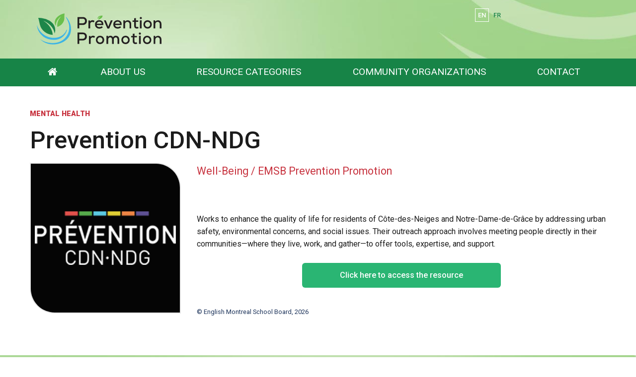

--- FILE ---
content_type: text/html; charset=utf-8
request_url: https://preventionpromotion.emsb.qc.ca/prevention-promotion/articles/prevention-cdn-ndg
body_size: 16449
content:


<!doctype html>

<html id="html">

<head prefix="og: https://ogp.me/ns# fb: https://ogp.me/ns/fb#">
    

<meta charset="utf-8">
<meta name="viewport" content="width=device-width, initial-scale=1">
<meta http-equiv="X-UA-Compatible" content="IE=edge">
<title data-bind="text: page().title">Prevention CDN-NDG </title>
<link rel="shortcut icon" href="/favicon.ico" />

















<meta name="og:title" content="Prevention CDN-NDG " /><meta name="twitter:title" content="Prevention CDN-NDG " /><meta name="og:description" content="Works to enhance the quality of life for residents of Côte-des-Neiges and Notre-Dame-de-Grâce by addressing urban safety, environmental concerns, and social issues. Their outreach approach involves meeting people directly in their communities—where they live, work, and gather—to offer tools, expertise, and support." /><meta name="og:image" content="https://cdn.aglty.io/emsb/prevention-promotion/img/resources-logos/prevention-cdn-ndg.png" /><meta name="og:url" content="/prevention-promotion/articles/prevention-cdn-ndg" /><meta name="og:image:alt" content="Prevention CDN-NDG " /><meta name="twitter:card" content="summary" /><meta name="twitter:url" content="https://preventionpromotion.emsb.qc.ca/prevention-promotion/articles/prevention-cdn-ndg" />
<meta property="og:title" content="Prevention CDN-NDG " /><meta property="twitter:title" content="Prevention CDN-NDG " /><meta property="og:url" content="https://preventionpromotion.emsb.qc.ca/prevention-promotion/articles/prevention-cdn-ndg" /><meta property="og:type" content="website" />


    
<script>
    /*! loadCSS. [c]2017 Filament Group, Inc. MIT License */
    !function (a) { "use strict"; var b = function (b, c, d) { function e(a) { return h.body ? a() : void setTimeout(function () { e(a) }) } function f() { i.addEventListener && i.removeEventListener("load", f), i.media = d || "all" } var g, h = a.document, i = h.createElement("link"); if (c) g = c; else { var j = (h.body || h.getElementsByTagName("head")[0]).childNodes; g = j[j.length - 1] } var k = h.styleSheets; i.rel = "stylesheet", i.href = b, i.media = "only x", e(function () { g.parentNode.insertBefore(i, c ? g : g.nextSibling) }); var l = function (a) { for (var b = i.href, c = k.length; c--;) if (k[c].href === b) return a(); setTimeout(function () { l(a) }) }; return i.addEventListener && i.addEventListener("load", f), i.onloadcssdefined = l, l(f), i }; "undefined" != typeof exports ? exports.loadCSS = b : a.loadCSS = b }("undefined" != typeof global ? global : this);

    /*! onloadCSS. (onload callback for loadCSS) [c]2017 Filament Group, Inc. MIT License */
    function onloadCSS(a, b) { function c() { !d && b && (d = !0, b.call(a)) } var d; a.addEventListener && a.addEventListener("load", c), a.attachEvent && a.attachEvent("onload", c), "isApplicationInstalled" in navigator && "onloadcssdefined" in a && a.onloadcssdefined(c) }

    /*! loadCSS rel=preload polyfill. [c]2017 Filament Group, Inc. MIT License */
    !function (a) { if (a.loadCSS) { var b = loadCSS.relpreload = {}; if (b.support = function () { try { return a.document.createElement("link").relList.supports("preload") } catch (b) { return !1 } }, b.poly = function () { for (var b = a.document.getElementsByTagName("link"), c = 0; c < b.length; c++) { var d = b[c]; "preload" === d.rel && "style" === d.getAttribute("as") && (a.loadCSS(d.href, d, d.getAttribute("media")), d.rel = null) } }, !b.support()) { b.poly(); var c = a.setInterval(b.poly, 300); a.addEventListener && a.addEventListener("load", function () { b.poly(), a.clearInterval(c) }), a.attachEvent && a.attachEvent("onload", function () { a.clearInterval(c) }) } } }(this);
</script>


<!-- Critical CSS-->
<style>/*! normalize.css v7.0.0 | MIT License | github.com/necolas/normalize.css */
html{line-height:1.15;-ms-text-size-adjust:100%;-webkit-text-size-adjust:100%;}body{margin:0;}article,aside,footer,header,nav,section{display:block;}h1{font-size:2em;margin:.67em 0;}figcaption,figure,main{display:block;}figure{margin:1em 40px;}hr{box-sizing:content-box;height:0;overflow:visible;}pre{font-family:monospace,monospace;font-size:1em;}a{background-color:transparent;-webkit-text-decoration-skip:objects;}abbr[title]{border-bottom:none;text-decoration:underline;text-decoration:underline dotted;}b,strong{font-weight:inherit;}b,strong{font-weight:bolder;}code,kbd,samp{font-family:monospace,monospace;font-size:1em;}dfn{font-style:italic;}mark{background-color:#ff0;color:#000;}small{font-size:80%;}sub,sup{font-size:75%;line-height:0;position:relative;vertical-align:baseline;}sub{bottom:-.25em;}sup{top:-.5em;}audio,video{display:inline-block;}audio:not([controls]){display:none;height:0;}img{border-style:none;}svg:not(:root){overflow:hidden;}button,input,optgroup,select,textarea{font-family:sans-serif;font-size:100%;line-height:1.15;margin:0;}button,input{overflow:visible;}button,select{text-transform:none;}button,html [type="button"],[type="reset"],[type="submit"]{-webkit-appearance:button;}button::-moz-focus-inner,[type="button"]::-moz-focus-inner,[type="reset"]::-moz-focus-inner,[type="submit"]::-moz-focus-inner{border-style:none;padding:0;}button:-moz-focusring,[type="button"]:-moz-focusring,[type="reset"]:-moz-focusring,[type="submit"]:-moz-focusring{outline:1px dotted ButtonText;}fieldset{padding:.35em .75em .625em;}legend{box-sizing:border-box;color:inherit;display:table;max-width:100%;padding:0;white-space:normal;}progress{display:inline-block;vertical-align:baseline;}textarea{overflow:auto;}[type="checkbox"],[type="radio"]{box-sizing:border-box;padding:0;}[type="number"]::-webkit-inner-spin-button,[type="number"]::-webkit-outer-spin-button{height:auto;}[type="search"]{-webkit-appearance:textfield;outline-offset:-2px;}[type="search"]::-webkit-search-cancel-button,[type="search"]::-webkit-search-decoration{-webkit-appearance:none;}::-webkit-file-upload-button{-webkit-appearance:button;font:inherit;}details,menu{display:block;}summary{display:list-item;}canvas{display:inline-block;}template{display:none;}[hidden]{display:none;}.mobile-hide{display:none;}@media(min-width:1025px){.mobile-hide{display:initial;}}@media(min-width:1025px){.desktop-hide{display:none;}}.container{width:100%;max-width:72.5rem;margin-left:auto;margin-right:auto;padding-left:1rem;padding-right:1rem;}@media(min-width:1160px){.container{padding-left:0;padding-right:0;}}.font-raleway{font-family:'Raleway',Verdana,Arial,sans-serif;}.font-damion{font-family:'Damion',cursive;}.font-icomoon{font-family:'icomoon' !important;speak:none;}.breakout{margin-left:calc(-50vw + 50%);margin-right:calc(-50vw + 50%);}.button-color{background:#c7323e;}.font-normal{font-weight:400;}.font-medium{font-weight:500;}.font-semibold{font-weight:600;}.font-bold{font-weight:700;}.font-extrabold{font-weight:800;}.font-black{font-weight:900;}.fade-out{transition:opacity 1s ease-out;opacity:0;position:absolute;z-index:0;top:0;width:100%;}.fade-in{animation:fade-in 1s;}@keyframes fade-in{0%{opacity:0;}100%{opacity:1;}}*,*:before,*:after{box-sizing:border-box;}html,button,input,select,textarea,.pure-g [class*="pure-u"]{font-family:'Raleway',Verdana,Arial,sans-serif;color:#6d6d6d;}main{position:relative;overflow:hidden;}header{position:relative;}.header__container{width:100%;max-width:72.5rem;margin-left:auto;margin-right:auto;padding-left:1rem;padding-right:1rem;display:flex;justify-content:space-between;align-items:center;padding-top:1rem;padding-bottom:1rem;font-weight:500;height:80px;position:relative;}@media(min-width:1160px){.header__container{padding-left:0;padding-right:0;}}.header__logo-wrapper{flex:0 0 59%;}.header__logo{display:block;max-width:225px;}.header__right{text-align:right;display:none;}.header__right-language{margin-bottom:1rem;}.header__right-language-link{text-decoration:none;color:#000;font-size:.9em;}.header__right-language-link--active{color:#c7323e;}.header__right-meta-search{height:1.6em;display:flex;align-items:center;}.header__right-meta-search-link{text-decoration:none;display:inline-flex;align-items:center;height:1.4em;color:#000;transition:color .2s ease-out;flex:0 0 auto;}.header__right-meta-search-link:hover,.header__right-meta-search-linkactive,.header__right-meta-search-link:focus{color:#c7323e;}.header__right-meta-search-link~.header__right-meta-search-link{margin-left:1rem;}.header__right-meta-search-link-icon{margin-right:.5em;}.header__right-meta-search-link-text{font-size:.9em;display:block;flex:0 0 auto;}.header__right-meta-search-link-img{max-width:1.5rem;margin-right:.5rem;width:100%;height:100%;}.header__right-meta-search-form{margin-left:.5rem;display:flex;align-items:center;display:none;}.header__right-meta-search-form-input{font-size:.8em;padding:.3em .4em .3em 1em;margin-left:-.8em;background:#eee;border:solid 1px #eee;border-top-right-radius:1em;border-bottom-right-radius:1em;width:100%;}.header__right-meta-search-form-input:focus{outline:none;border-color:#c7323e;background:#fff;}.header__right-meta-search-form-button{font-size:.8em;padding:.3em .4em;border:none;background:#c7323e;color:#fff;position:absolute !important;height:1px;width:1px;overflow:hidden;clip:rect(1px 1px 1px 1px);clip:rect(1px,1px,1px,1px);}.header__right-tagline{margin-top:1rem;font-family:'Damion',cursive;font-size:1.3rem;color:#c7323e;}.header__warning-bar{background:#c7323e;color:#fff;}.header__warning-bar-container{width:100%;max-width:72.5rem;margin-left:auto;margin-right:auto;padding-left:1rem;padding-right:1rem;display:flex;justify-content:space-between;align-items:center;padding-top:1rem;padding-bottom:1rem;text-decoration:none;color:#fff;}@media(min-width:1160px){.header__warning-bar-container{padding-left:0;padding-right:0;}}.header__warning-bar-container:focus{outline:none;}.header__warning-bar-link{text-decoration:none;color:#fff;}.header__nav{background:#292a2c;font-size:1.2rem;position:relative;display:none;}.header__nav-container{max-width:72.5rem;margin-left:auto;margin-right:auto;padding-left:1rem;padding-right:1rem;display:flex;width:100%;}@media(min-width:1160px){.header__nav-container{padding-left:0;padding-right:0;}}.header__nav-link{text-decoration:none;color:#fff;padding:1rem;transition:color .2s ease-in;}.header__nav-link:hover,.header__nav-link--open{color:#c7323e;}.header__nav-link:hover+.header__nav-dropdown,.header__nav-link--open+.header__nav-dropdown{max-height:500px;box-shadow:0 5px 15px rgba(0,0,0,.2);}.header__nav-link--home{font-size:1.3rem;padding:1rem 0;}.header__nav-main{flex:1 0 auto;display:flex;justify-content:space-around;}.header__nav-dropdown-title{font-weight:600;margin-bottom:1rem;text-decoration:none;color:#000;margin-bottom:.3rem;display:block;}.header__nav-dropdown{position:absolute;top:100%;left:0;width:100%;background:#fff;z-index:10000;max-height:0;transition:max-height .2s ease-out .3s;overflow:hidden;}.header__nav-dropdown:hover,.header__nav-dropdown:focus,.header__nav-dropdown.ally-focus-within{max-height:500px;box-shadow:0 5px 15px rgba(0,0,0,.2);}.header__nav-dropdown-container{width:100%;max-width:72.5rem;margin-left:auto;margin-right:auto;padding-left:1rem;padding-right:1rem;padding:2rem 1rem;}@media(min-width:1160px){.header__nav-dropdown-container{padding-left:0;padding-right:0;}}.header__nav-dropdown-section-wrapper{margin:0 -1rem;display:flex;width:100%;padding:0;}.header__nav-dropdown-section{border-right:solid 1px #ccc;flex:1 0 auto;padding:0 1rem;font-size:.9rem;}.header__nav-dropdown-section:last-child{border:none;}.header__nav-dropdown-section--images{flex:0 1 300px;}.header__nav-dropdown-list{list-style-type:none;margin:0 0 1rem 0;padding:0;}.header__nav-dropdown-list-item{list-style-type:none;margin:0;padding:0;}.header__nav-dropdown-list-item-link{text-decoration:none;display:inline-block;margin-bottom:.3rem;color:#000;transition:color .2s ease-in;}.header__nav-dropdown-list-item-link--first{font-weight:600;font-size:1rem;margin-bottom:.5rem;}.header__nav-dropdown-list-item-link:hover,.header__nav-dropdown-list-item-link:active{color:#c7323e;}.header__nav-dropdown-list-item-link--no-hover:hover,.header__nav-dropdown-list-item-link--no-hover:active{color:#000;}.header__nav-img-link{display:block;margin-bottom:1rem;}.header__nav-img-content{display:block;max-width:100%;}.header__nav-mobile{background:#292a2c;position:relative;height:56px;}.header__nav-mobile-container{width:100%;max-width:72.5rem;margin-left:auto;margin-right:auto;padding-left:1rem;padding-right:1rem;padding:1rem;display:flex;justify-content:space-between;align-items:center;}@media(min-width:1160px){.header__nav-mobile-container{padding-left:0;padding-right:0;}}.header__nav-mobile-language-link{text-decoration:none;color:#fff;}.header__nav-mobile-language-link--active{color:#c7323e;}.header__nav-mobile-language-link~.header__nav-mobile-language-link{margin-left:.5rem;}.header__nav-mobile-search-wrapper{position:relative;}.header__nav-mobile-search{font-size:1.4rem;text-decoration:none;}.header__nav-mobile-search-text{position:absolute !important;height:1px;width:1px;overflow:hidden;clip:rect(1px 1px 1px 1px);clip:rect(1px,1px,1px,1px);}.header__nav-mobile-search-icon{color:#c7323e;}.header__nav-mobile-search-form{position:absolute;left:0;right:0;top:100%;width:100%;background:#292a2c;z-index:10001;padding:0 1rem;display:flex;max-height:0;overflow:hidden;transition:all .2s ease-out;}.header__nav-mobile-search-form--open{max-height:100px;padding-top:.6rem;padding-bottom:.6rem;}.header__nav-mobile-search-form-input{padding:.5em .8em;flex:1 1 auto;max-width:none;min-width:0;border:solid 1px #fff;}.header__nav-mobile-search-form-input:active,.header__nav-mobile-search-form-input:focus{border-color:#c65059;}.header__nav-mobile-search-form-button{border:none;background:#c7323e;color:#fff;text-transform:uppercase;font-weight:500;font-size:.8rem;padding:.5em .8em;}@media(min-width:1025px){.header__container{height:auto;}.header__logo{max-width:275px;}.header__nav{display:block;}.header__nav-mobile{display:none;}.header__right{display:block;}}</style>

<!-- Main CSS -->
<link rel="preload" href="/Content/less/app.min.css?v=1.1" as="style" onload="this.rel='stylesheet'">
<noscript><link rel="stylesheet" href="/Content/less/app.min.css?v=1.1"></noscript>
<link rel="preload" href="/Content/css/jquery-ui/jquery-ui.min.css" as="style" onload="this.rel='stylesheet'">

<!-- Google Fonts -->
<link rel="preload" href="https://fonts.googleapis.com/css?family=Raleway:400,500,600,700,800,900|Damion" as="style" onload="this.rel='stylesheet'">
<noscript><link rel="stylesheet" href="https://fonts.googleapis.com/css?family=Raleway:400,500,600,700,800,900|Damion"></noscript>




<meta name="description" content="" />
<meta http-equiv='content-language' content='en-ca'/>
<link rel="stylesheet" type="text/css" href="/ecms-editor-css.ashx/global.css" /><meta name="generator" content="Agility CMS" />
<meta name="agility_timestamp" content="2026-02-02 07:59:49 PM" /><meta name="agility_attributes" content="Mode=Live, IsPreview=False, Language=en-ca, Machine=wn1xsdwk0007EF, CustomOutputCache=False" />



 <!-- Start cookie banner script --> 
<script id="cookieyes" type="text/javascript" src="https://cdn-cookieyes.com/client_data/4f99ad5bef1282bf5f22ff90/script.js"></script>
 <!-- End cookie banner script -->
<script type="text/javascript">
		(function()
{
  if( window.localStorage )
  {
    if( !localStorage.getItem( 'firstLoad' ) )
    {
      localStorage[ 'firstLoad' ] = true;
      window.location.reload();
    }  .banner-slider__slide-content-link-wrapper {
    flex: 0 0 auto;
    margin-top: 1em;
}

    else
      localStorage.removeItem( 'firstLoad' );
  }
})();

	</script>




<!-- Google Tag Manager -->
<script>(function(w,d,s,l,i){w[l]=w[l]||[];w[l].push({'gtm.start':
new Date().getTime(),event:'gtm.js'});var f=d.getElementsByTagName(s)[0],
j=d.createElement(s),dl=l!='dataLayer'?'&l='+l:'';j.async=true;j.src=
'https://www.googletagmanager.com/gtm.js?id='+i+dl;f.parentNode.insertBefore(j,f);
})(window,document,'script','dataLayer','GTM-MHKCVL');</script>
<!-- End Google Tag Manager -->
    <script async defer src="https://maps.googleapis.com/maps/api/js?key=AIzaSyCTnnxWt9wDpzyCob8vLTtFrNa2bsL9Oss"></script>
    <script src="https://unpkg.com/@agility/web-studio-sdk@latest/dist/index.js"></script>
</head>

<body id="body" data-agility-guid="eadad41c-5283-4ef2-a789-1ec727afb0ad">
<!-- Google Tag Manager (noscript) -->
<noscript><iframe src="https://www.googletagmanager.com/ns.html?id=GTM-MHKCVL"
height="0" width="0" style="display:none;visibility:hidden"></iframe></noscript>
<!-- End Google Tag Manager (noscript) -->
    <div id="body__inner" class="global-loading" data-bind="globalLoading: initialLoading">



        
        <main data-bind="main: page">

            <div class="template-container">
                



<link rel="preconnect" href="https://fonts.gstatic.com"> <link href="https://fonts.googleapis.com/css2?family=Roboto:ital,wght@0,100;0,300;0,400;0,500;0,900;1,100&display=swap" rel="stylesheet"><style>
	header {
		background-image: url(https://cdn.aglty.io/emsb/prevention-promotion/img/site/background.jpg);
		background-position: right;
		position: relative;
	}

	.header__container {
		width: 100%;
		max-width: 72.5rem;
		margin-left: auto;
		margin-right: auto;
		padding-left: 1rem;
		padding-right: 1rem;
		display: flex;
		justify-content: space-between;
		align-items: center;
		padding-top: 1rem;
		padding-bottom: 1rem;
		font-weight: 500;
		height: 80px;
		position: relative;
	}

	@media(min-width:1160px) {
		.header__container {
			padding-left: 0;
			padding-right: 0;
		}
	}

	.header__logo {
		display: block;
		max-width: 225px;
	}

	.header__right {
		text-align: right;
		display: none;
	}

	.header__right-language {
		margin-bottom: 2rem;
	}

	.header__right-language-link {
		text-decoration: none;
		color: #1d8649;
		font-size: 13px;
		padding-left: 5px;
	}

	.header__right-language-link--active {
		color: #ffffff;
		background: transparent;
		padding: 5px;
		border: solid 1px;
	}

	.header__right-meta-search {
		height: 1.6em;
		display: flex;
		align-items: center;
	}

	.header__right-meta-search-link {
		text-decoration: none;
		display: inline-flex;
		align-items: center;
		height: 1.4em;
		color: #000;
		transition: color .2s ease-out;
		flex: 0 0 auto;
	}

	.header__right-meta-search-link:hover,
	.header__right-meta-search-linkactive,
	.header__right-meta-search-link:focus {
		color: #c7323e;
	}

	.header__right-meta-search-link~.header__right-meta-search-link {
		margin-left: 1rem;
	}

	.header__right-meta-search-link-icon {
		margin-right: .5em;
	}

	.header__right-meta-search-link-text {
		font-size: 1.3em;
		display: block;
		flex: 0 0 auto;
		color: #f3c649;
	}

	.header__right-meta-search-link-text:hover {
		color: #fff;
	}

	.header__right-meta-search-link-img {
		max-width: 1.5rem;
		margin-right: .5rem;
		width: 100%;
		height: 100%;
	}

	.header__right-meta-search-form {
		margin-left: .5rem;
		display: flex;
		align-items: center;
		display: none;
	}

	.header__right-meta-search-form-input {
		font-size: .8em;
		padding: .3em .4em .3em 1em;
		margin-left: -.8em;
		background: #eee;
		border: solid 1px #eee;
		border-top-right-radius: 1em;
		border-bottom-right-radius: 1em;
		width: 100%;
	}

	.header__right-meta-search-form-input:focus {
		outline: none;
		border-color: #c7323e;
		background: #fff;
	}

	.header__right-meta-search-form-button {
		font-size: .8em;
		padding: .3em .4em;
		border: none;
		background: #c7323e;
		color: #fff;
		position: absolute !important;
		height: 1px;
		width: 1px;
		overflow: hidden;
		clip: rect(1px 1px 1px 1px);
		clip: rect(1px, 1px, 1px, 1px);
	}

	.header__right-tagline {
		margin-top: 1rem;
		font-family: 'Damion', cursive;
		font-size: 1.3rem;
		color: #c7323e;
	}

	.header__warning-bar {
		background: #c7323e;
		color: #fff;
	}

	.header__warning-bar-container {
		width: 100%;
		max-width: 72.5rem;
		margin-left: auto;
		margin-right: auto;
		padding-left: 1rem;
		padding-right: 1rem;
		display: flex;
		justify-content: space-between;
		align-items: center;
		padding-top: 1rem;
		padding-bottom: 1rem;
		text-decoration: none;
		color: #fff;
	}

	@media(min-width:1160px) {
		.header__warning-bar-container {
			padding-left: 0;
			padding-right: 0;
		}
	}

	.header__warning-bar-container:focus {
		outline: none;
	}

	.header__warning-bar-link {
		text-decoration: none;
		color: #fff;
	}

	.header__nav {
		background: #178447;
		font-size: 1.2rem;
		position: relative;
		display: none;
	}

	.header__nav-container {
		max-width: 72.5rem;
		margin-left: auto;
		margin-right: auto;
		padding-left: 1rem;
		padding-right: 1rem;
		display: flex;
		width: 100%;
	}

	@media(min-width:1160px) {
		.header__nav-container {
			padding-left: 0;
			padding-right: 0;
		}
	}

	.header__nav-link {
		text-decoration: none;
		color: #ffffff;
		padding: 1rem;
		transition: color .2s ease-in;
	}

	.header__nav-link:hover,
	.header__nav-link--open {
		color: #60bc64;
	}


	.header__nav-link:hover+.header__nav-dropdown,
	.header__nav-link--open+.header__nav-dropdown {
		max-height: 500px;
		box-shadow: 0 5px 15px rgba(0, 0, 0, .2);
	}

	.header__nav-link--home {
		font-size: 1.3rem;
		padding: 1rem 0;
	}

	.header__nav-main {
		flex: 1 0 auto;
		display: flex;
		justify-content: space-around;
	}

	.header__nav-dropdown-title {
		font-weight: 600;
		margin-bottom: 1rem;
		text-decoration: none;
		color: #000;
		margin-bottom: .3rem;
		display: block;
	}

	.header__nav-dropdown {
		position: absolute;
		top: 100%;
		left: 0;
		width: 100%;
		background: #fff;
		z-index: 10000;
		max-height: 0;
		transition: max-height .2s ease-out .3s;
		overflow: hidden;
	}

	.header__nav-dropdown:hover,
	.header__nav-dropdown:focus,
	.header__nav-dropdown.ally-focus-within {
		max-height: 500px;
		box-shadow: 0 5px 15px rgba(0, 0, 0, .2);
	}

	.header__nav-dropdown-container {
		width: 100%;
		max-width: 72.5rem;
		margin-left: auto;
		margin-right: auto;
		padding-left: 1rem;
		padding-right: 1rem;
		padding: 2rem 1rem;
	}

	@media(min-width:1160px) {
		.header__nav-dropdown-container {
			padding-left: 0;
			padding-right: 0;
		}
	}

	.header__nav-dropdown-section-wrapper {
		margin: 0 -1rem;
		display: flex;
		width: 100%;
		padding: 0;
	}

	.header__nav-dropdown-section {
		border-right: solid 1px #ccc;
		flex: 1 0 auto;
		padding: 0 1rem;
		font-size: .9rem;
	}

	.header__nav-dropdown-section:last-child {
		border: none;
	}

	.header__nav-dropdown-section--images {
		flex: 0 1 300px;
	}

	.header__nav-dropdown-list {
		list-style-type: none;
		margin: 0 0 1rem 0;
		padding: 0;
	}

	.header__nav-dropdown-list-item {
		list-style-type: none;
		margin: 0;
		padding: 0;
	}

	.header__nav-dropdown-list-item-link {
		text-decoration: none;
		display: inline-block;
		margin-bottom: .3rem;
		color: #000;
		transition: color .2s ease-in;
	}

	.header__nav-dropdown-list-item-link--first {
		font-weight: 600;
		font-size: 1rem;
		margin-bottom: .5rem;
	}

	.header__nav-dropdown-list-item-link:hover,
	.header__nav-dropdown-list-item-link:active {
		color: #c7323e;
	}

	.header__nav-dropdown-list-item-link--no-hover:hover,
	.header__nav-dropdown-list-item-link--no-hover:active {
		color: #000;
	}

	.header__nav-img-link {
		display: block;
		margin-bottom: 1rem;
	}

	.header__nav-img-content {
		display: block;
		max-width: 100%;
	}

	.header__nav-mobile {
		background: #292a2c;
		position: relative;
		height: 56px;
	}

	.header__nav-mobile-container {
		width: 100%;
		max-width: 72.5rem;
		margin-left: auto;
		margin-right: auto;
		padding-left: 1rem;
		padding-right: 1rem;
		padding: 1rem;
		display: flex;
		justify-content: space-between;
		align-items: center;
	}

	@media(min-width:1160px) {
		.header__nav-mobile-container {
			padding-left: 0;
			padding-right: 0;
		}
	}

	.header__nav-mobile-language-link {
		text-decoration: none;
		color: #fff;
	}

	.header__nav-mobile-language-link--active {
		color: #c7323e;
	}

	.header__nav-mobile-language-link~.header__nav-mobile-language-link {
		margin-left: .5rem;
	}

	.header__nav-mobile-search-wrapper {
		position: relative;
		padding-top: 30px;
	}

	.header__nav-mobile-search {
		font-size: 1.4rem;
		text-decoration: none;
	}

	.header__nav-mobile-search-text {
		position: absolute !important;
		height: 1px;
		width: 1px;
		overflow: hidden;
		clip: rect(1px 1px 1px 1px);
		clip: rect(1px, 1px, 1px, 1px);
	}

	.header__nav-mobile-search-icon {
		color: #fff;
		display: none;
	}

	.header__nav-mobile-search-form {
		position: absolute;
		left: 0;
		right: 0;
		top: 100%;
		width: 100%;
		background: #292a2c;
		z-index: 10001;
		padding: 0 1rem;
		display: flex;
		max-height: 0;
		overflow: hidden;
		transition: all .2s ease-out;
	}

	.header__nav-mobile-search-form--open {
		max-height: 100px;
		padding-top: .6rem;
		padding-bottom: .6rem;
	}

	.header__nav-mobile-search-form-input {
		padding: .5em .8em;
		flex: 1 1 auto;
		max-width: none;
		min-width: 0;
		border: solid 1px #fff;
	}

	.header__nav-mobile-search-form-input:active,
	.header__nav-mobile-search-form-input:focus {
		border-color: #c65059;
	}

	.header__nav-mobile-search-form-button {
		border: none;
		background: #c7323e;
		color: #fff;
		text-transform: uppercase;
		font-weight: 500;
		font-size: .8rem;
		padding: .5em .8em;
	}

	@media(min-width:1025px) {
		.header__container {
			height: auto;
		}

		.header__logo {
			max-width: 275px;
		}

		.header__nav {
			display: block;
		}

		.header__nav-mobile {
			display: none;
		}

		.header__right {
			display: block;
		}
	}

	/* HEADER STYLES */

	.header-content-zone {
		margin-bottom: 2rem;
	}

	.header-content-zone .rich-text-area {
		margin: 0;
	}


	.main-content-zone {
		margin: 3em 0 5em 0;
	}

	.main-content-zone.pure-u-1 {
		margin-left: 0rem;
		margin-right: -1rem;
	}

	@media only screen and (max-width: 500px) {
		.banner-slider__container {
			height: 0px;
			display: none;
		}

	}

	.circle-icon__bg {
		background: #f3c649;
	}

	.circle-icon__bg:hover {
		background: #fff;

	}

	.circle-icon__content {
		color: #a41310;
	}



	/* BANNER STYLES */

	.banner-slider__slide-content {
		background: none;
	}

	.banner-slider__slide {
		background-color: rgb(185, 146, 58) !important;
	}

	.banner-slider {
		margin-bottom: 0rem;
		border-bottom: white 0.5rem solid;
	}


	/* TEXT Editor Styles */


	html,
	button,
	input,
	select,
	textarea,
	.pure-g [class*="pure-u"] {
		font-family: 'Roboto', sans-serif;
		font-weight: 400;
		color: #1b1b1b;
	}

	.rich-text * {
		font-family: 'Roboto', sans-serif;
		font-weight: 400;
	}

	.rich-text h1 {
		font-family: 'Roboto', sans-serif;
		font-weight: 500 !important;
		margin: .3em 0 .6em 0;
	}

	.rich-text h2 {
		font-family: 'Roboto', sans-serif;
		font-weight: 400 !important;
	}

	.rich-text h3 {
		font-family: 'Roboto', sans-serif;
	}

	.rich-text h4 {
		font-family: 'Roboto', sans-serif;
	}

	.rich-text h5 {
		font-family: 'Roboto', sans-serif;
		margin: 2em 0 2em 0;
		line-height: 1.6;
	}

	.rich-text h6 {
		font-family: 'Roboto', sans-serif;
		font-weight: 400;
	}

	.rich-text p {
		font-family: 'Roboto', sans-serif;
		margin-bottom: .5rem;
		font-weight: 400;
	}

	. .rich-text blockquote p {
		font-family: 'Roboto', sans-serif;
		display: flex;
		align-items: center;
		height: 100%;
		padding: 2em 0 2em 0;
	}

	.rich-text blockquote.testimonial {
		border: none;
		display: flex;
		align-items: center;
		height: 100%;
		padding: 0 0 2em 0;
		margin: 0em;
	}

	.info-box a {
		font-family: 'Roboto', sans-serif;
	}

	. .rich-text ul {
		margin: 0 0 1rem 1rem;

	}

	.rich-text ul li {
		margin: 0;
		padding: .5rem 0 0 .5rem !important;
		line-height: 1.6 !important;
		color: #1b1b1b;
		font-family: 'Roboto', sans-serif;
	}

	.rich-text ol {
		margin: 0 0 1rem 1rem;

	}

	.rich-text ol li {
		margin: 0;
		padding: .5rem 0 0 .5rem !important;
		line-height: 1.6 !important;
		color: #1b1b1b;
		font-family: 'Roboto', sans-serif;
	}


	/* FEATURED ARTICLE LINKS STYLES */

	#body .featured-article__content-read-more {
		font-weight: 400;
		border: solid 1px #178447;
	}

	.featured-links__item {
		width: 100%;
		margin-bottom: .2rem;
	}

	@media (max-width: 1043px) and (min-width: 500px) {
		.featured-article__media {
			max-width: 30%;
		}

		.featured-artcile__content {
			max-width: 70%;
		}

		.featured-article__media-image {
			max-width: 100% !important;
		}
	}

	.featured-article__media-image {
		max-width: 70%;
		display: block;
		margin-bottom: .8rem;
		border: solid 2px #e7e7e7;
		border-radius: 0px 50px;
	}

	.featured-article__content-title {
		font-weight: 500;
		font-size: 1.5rem;
		margin: 1rem 0 1rem 0;
		color: #178447 !important;
	}


	/* NEWS STYLES */

	.news-item__copy small {
		visibility: hidden;
	}

	.news-item__copy-title {
		font-weight: 500;
		font-size: 1.5rem;
		margin-bottom: .2rem;
		margin-top: .1rem;
	}

	.news-item__copy-more {
		color: #c7323e;
		font-weight: 400;
		text-decoration: none;
		font-size: .85rem;
	}

	.news-item__copy-summary {

		font-size: 1rem;
		line-height: 1.4;
		margin-bottom: .3rem;
	}

	.news-heading {
		margin: 1.5em 0 0 0;
		padding: 0;
		font-size: 2.9rem;
		font-weight: 700;
		text-align: center;
		letter-spacing: 0.3em;
		text-transform: uppercase;
	}

	.news-details__title {
		font-weight: 500;
		margin: 0 0 1rem 0;
	}

	.news-details__date {
		visibility: hidden;
	}

	#body__inner .news-details__media-image {
		width: 100% !important;
		border: solid 2px #e7e7e7;
		border-radius: 0px 50px;
		overflow: hidden;
	}

	@media (max-width: 500px) {

		.news-details__title {
			font-size: 20pt;
		}
	}

	@media (min-width: 500px) {

		.news-details__media {
			float: left;
			margin: 0 2rem 2rem 0;
			display: flex;
			flex-wrap: wrap;
		}

		.news-details__body {
			display: flex;
			flex-wrap: wrap;
		}
	}

	/*MINI-EVENT-LISTING STYLES*/

	.mini-event-listing__heading {
		margin: 0em 0 2em 0;
		font-size: 1.9rem;
		text-align: center;
		font-weight: normal;
	}

	.mini-event-listing {
		margin: 0rem 0;
		padding: 1rem 0 1.2rem 0;
		background-color: #b3997b;
		font-family: 'roboto',
			sans-serif;
	}

	.mini-event-listing__container {
		padding: 0 1rem;
	}

	.event-item {
		background: transparent;
		padding: 0;
		font-family: 'Roboto', sans-serif;
	}

	.event-item__details-heading {
		font-size: 1rem;
		margin: 2px;
		display: block;
		text-decoration: none;
		margin-bottom:
			.5rem;
		color: #ffffff;
		font-weight: 700;
	}

	.event-item__details-heading:hover {
		color: #ffffff;
		text-decoration: underline;
		;
	}

	.event-item__date-month {
		color: #ffffff;
		text-align: center;
	}

	.event-item__date-day {
		color: #ffffff;
		text-align: center;
		font-family: inherit;
		font-size: 4rem;
		font-weight: 600;
	}

	.event-item__date-border {
		border-right: 1px solid #ffffff;
		width: 3px;
		height: 23px;
	}

	.event-item__details-place {
		color: #ffffff;
	}

	.event-item__details-time {
		color: #ffffff;
	}


	.mini-event-listing__view-all {
		background-color: transparent;
		color: #ffffff;
		border: solid 1px #fff;
		margin: 0 auto;
		width: 100%;
		max-width: 100%;
		padding: 0.5rem;
	}

	.mini-event-listing__view-all:hover,
	.mini-event-listing__view-all:active,
	.mini-event-listing__view-all:focus {
		background-color: #ffffff;
		color: #b3997b;
		border-color: #ffffff;
	}

	@media (max-width: 768px) {
		.mini-event-listing {
			margin: 1rem 0 0 0;
		}
	}


	/* TAB STYLES */

	.tabbed-header__dekstop-item--active {
		border-color: #178447;
		background: #178447;
		font-weight: 400;
		color: #fff;
	}

	span.tabbed-header__dekstop-item-title {
		margin: 10px;
		font-weight: 410;

	}

	/* BOTTOM ZONE STYLES */

	.bottom-content-zone {
		max-width: 100%;
		margin-bottom: 0rem;
		margin-top: 3rem;
		background-color: #ffffff;
	}


	.bottom-content-zone__container {
		display: flex;
		max-width: 72.5rem;
		margin-left: auto;
		margin-right: auto;
		padding-bottom: 2rem;
	}




	/* FOOTER STYLES */

	.footer-content-zone {
		width: 100%;
		max-width: 100%;
		background-color: #1d1d1d;
		padding: 0;
	}

	footer {
		background-image: url(https://cdn.aglty.io/emsb/prevention-promotion/img/site/background.jpg);
		background-position: center;
		color: #1d1d1d;
		margin-top: 0;
		font-family: 'Roboto', sans-serif;
	}

	.footer__logo-img {
		padding-right: 1rem;
		max-width: 150px;
		display: none;
	}

	.logo__text {
		padding-top: 1em;
	}

	.footer__contact {
		padding-top: 2em;
	}

	footer a:link {
		color: #1d1d1d;
		text-decoration: none;
	}

	footer a:visited {
		color: #1d1d1d;
	}

	footer a:hover {
		color: #1d1d1d;
		text-decoration: underline;
	}

	footer p {
		color: #1d1d1d;
		font-family: 'Roboto', sans-serif !important;
	}

	footer .icon a:link {
		color: #1d1d1d;
		text-decoration: none;
	}

	footer .icon a:hover {
		color: #1d1d1d;
		text-decoration: none;
	}

	.image {
		padding-top: 2em;
	}

	/*BUTTON STYLES*/

	a {
		text-decoration: none;
	}

	.button-rich-white {
		padding: 1rem;
		border: solid 1px #ffffff !important;
		background: #fff;
		color: #bb9952 !important;
		text-decoration: none;
		margin: 1.5rem auto 0 auto;
		display: block;
		width: 100%;
		text-align: center;
		transition: all .2s ease;
		font-weight: 500;
	}

	.button-rich-white:hover {
		border: solid 1px #fff;
		background: transparent;
		color: #ffffff !important;
		transition: all .2s ease;
	}

	a.button-rich-white {
		margin: 1.5rem auto 0 auto;
		color: #bb9952 !important;
		text-decoration: none !important;
	}


	.button-rich-white a:link {
		color: #bb9952 !important;
		text-decoration: none !important;
	}



	.button-rich-white a:hover {
		margin: 1.5rem auto 0 auto;
		color: #ffffff !important;
		transition: all .2s ease;
		text-decoration: none;
	}


	a.button-rich-white:hover {
		margin: 1.5rem auto 0 auto;
		color: #ffffff !important;
		transition: all .2s ease;
		text-decoration: none;
	}

	.button-sqr {
		margin-left: auto;
		margin-right: auto;
	}

	.red-button a {
		padding: .5em 1.5em;
		min-width: 100px;
	}



	/* CUSTOM STYLES */

	.bluebackground {
		background: #201f60;
		color: #fff;
	}

	.bluebackground p,
	.bluebackground h1,
	.bluebackground h2,
	.bluebackground h3,
	.bluebackground h4,
	.bluebackground h5 {
		color: #ffffff;
	}

	.redbackground {
		background: #201f60;
		color: #fff;
	}

	.redbackground p,
	.redbackground h1,
	.redbackground h2,
	.redbackground h3,
	.redbackground h4,
	.redbackground h5 {
		color: #ffffff;
	}

	.title-text {
		margin: .3em 0 1em 0;
		font-size: 1.9rem;
		text-align: center;
		font-weight: normal;
	}

	a.button-rich:visited {
		color: #fff;
	}

	.underlined-header {
		margin: 2em 0 0 0;
		border-bottom: solid 1px #f3c649 !important;
	}


	.article-meta__department {
		font-size: 16pt !important;
	}

	/* CUSTOM BUTTON STYLES */

	.button-rich-base {
		background-color: #ccc;
		color: #fff;
		padding: 1rem;
		text-decoration: none;
		margin: 1.5rem auto 0 auto;
		display: block;
		width: 100%;
		text-align: center;
		transition: all .2s ease;
		font-weight: 500;
	}

	.button-rich-base:hover {
		transition: all .2s ease;
		border: solid 1px #ccc;
		background: #ffffff;
		color: #ccc;
	}

	.button-rich-base-articles {
		background-color: #ccc;
		color: #fff;
		padding: 1rem;
		text-decoration: none;
		margin: 1.5rem auto 0 auto;
		display: block;
		width: 50%;
		text-align: center;
		transition: all .2s ease;
		font-weight: 500;
	}

	.button-rich-base-articles:hover {
		transition: all .2s ease;
		border: solid 1px #ccc;
		background: #ffffff;
		color: #ccc;
	}

	.btnclr-green {
		background-color: #2AB573 !important;
		color: #fff !important;
	}

	a.btnclr-green:hover {
		border: solid 1px #2AB573 !important;
		background: #ffffff !important;
		color: #2AB573 !important;
	}


	.btnclr-dark-blue {
		background-color: #0008b8 !important;
		color: #fff !important;
	}

	a.btnclr-dark-blue:hover {
		border: solid 1px #0008b8 !important;
		background: #ffffff !important;
		color: #0008b8 !important;
	}

	.btnclr-dark-orange {
		background-color: #ff8c00 !important;
		color: #fff !important;
	}

	a.btnclr-dark-orange:hover {
		border: solid 1px #ff8c00 !important;
		background: #ffffff !important;
		color: #ff8c00 !important;
	}

	.btnclr-orange-red {
		background-color: #FF4500 !important;
		color: #fff !important;
	}

	a.btnclr-orange-red:hover {
		border: solid 1px #FF4500 !important;
		background: #ffffff !important;
		color: #FF4500 !important;
	}


	.btnclr-purple {
		background-color: #8a0885 !important;
		color: #fff !important;
	}

	a.btnclr-purple:hover {
		border: solid 1px #8a0885 !important;
		background: #ffffff !important;
		color: #8a0885 !important;
	}


	.btnclr-blue {
		background-color: #1691b7 !important;
		color: #fff !important;
	}

	a.btnclr-blue:hover {
		border: solid 1px #1691b7 !important;
		background: #ffffff !important;
		color: #1691b7 !important;
	}

	.btnclr-dark-red {
		background-color: #8B0000 !important;
		color: #fff !important;
	}

	a.btnclr-dark-red:hover {
		border: solid 1px #8B0000 !important;
		background: #ffffff !important;
		color: #8B0000 !important;
	}


	.font-20pt {
		font-size: 20pt !important;
	}

	.width-80 {
		width: 80% !important;
	}

	.width-20 {
		width: 20% !important;
	}

	.width-50 {
		width: 50% !important;
	}

	.m-auto {
		margin: auto !important;
	}

	.d-flex {
		display: flex !important;
	}

	.width-80 {
		width: 80% !important;
	}

	.mobile-menu {

		transform: none;
		min-height: 200px;

	}
	}
</style>    <header>
        <div class="header__container">

            <a href="/prevention-promotion"
               title="EMSB Prevention Promotion"
               target="_self"
               class="header__logo-wrapper">
                <img alt="EMSB Prevention Promotion" class="header__logo" src="https://cdn.aglty.io/emsb/prevention-promotion/img/site/logo.svg" />
            </a>

            <div class="header__right">

                <div class="header__right-language">
                    <a class="header__right-language-link" href="#" data-bind="languageSwitcher: 'en-ca'">EN</a>
                    <a class="header__right-language-link" href="#" data-bind="languageSwitcher: 'fr-ca'">FR</a>

                </div>
                <div class="header__right-meta-search">


                        <form class="header__right-meta-search-form" method="get" action="/prevention-promotion/search-results">

                            <span class="header__right-meta-search-form-icon circle-icon" aria-hidden="true">
                                <span class="circle-icon__bg"></span>
                                <span class="circle-icon__content icon-search"></span>
                            </span>

                            <input type="text"
                                   name="q"
                                   class="header__right-meta-search-form-input"
                                   placeholder="Search">

                            <input type="submit" value="Search" class="header__right-meta-search-form-button" tabindex="-1">

                        </form>

                </div>

                
            </div>

                <div class="header__nav-mobile-search-wrapper">
                    <a href="#" class="header__nav-mobile-search" data-bind="click: APP.mobileSearch.open.toggle, attr: {'aria-label': APP.mobileSearch.open() ? 'Close Search' : 'Open Search', 'title': APP.mobileSearch.open() ? 'Close Search' : 'Open Search' }" title="Open Search">
                        <span class="header__nav-mobile-search-icon icon-search" aria-hidden="true"></span>
                        <span class="header__nav-mobile-search-text">Search</span>
                    </a>
                </div>
                <form method="GET" action="/prevention-promotion/search-results" class="header__nav-mobile-search-form" style="background-color: #178447;;" data-bind="css: {'header__nav-mobile-search-form--open': APP.mobileSearch.open()}, attr: {'aria-hidden': APP.mobileSearch.open() ? 'false' : 'true'}">
                    <input name="q"
                           placeholder="Search"
                           class="header__nav-mobile-search-form-input" type="text">

                    <input type="submit" value="Search" class="header__nav-mobile-search-form-button">
                </form>

        </div>


        <nav id="header__nav-desktop" class="header__nav" style="background-color: #178447;;">

            <div class="header__nav-container">

                <div class="header__nav-main">

                    <a href="/prevention-promotion" title="Go to homepage" class="header__nav-link header__nav-link--home">
                        <span class="icon-home" aria-hidden="true"></span>
                    </a>

<a class="header__nav-link" href="#" target="_self" title="ABOUT US">ABOUT US</a>                            <div class="header__nav-dropdown" tabindex="-1">

                                <div class="header__nav-dropdown-container">

                                    <div class="header__nav-dropdown-section-wrapper">

                                            <div class="header__nav-dropdown-section">
                                                

                                                

                                                <ul class="header__nav-dropdown-list">

                                                        <li class="header__nav-dropdown-list-item">

<span class="header__nav-dropdown-list-item-link header__nav-dropdown-list-item-link--no-hover header__nav-dropdown-list-item-link--first">EMSB Prevention Promotion</span>
                                                            <ul class="header__nav-dropdown-list header__nav-dropdown-list--child">
                                                                    <li class="header__nav-dropdown-list-item">
                                                                        <a class="header__nav-dropdown-list-item-link" href="/prevention-promotion/about" target="_self" title="Who we are">Who we are</a>
                                                                    </li>
                                                                    <li class="header__nav-dropdown-list-item">
                                                                        <a class="header__nav-dropdown-list-item-link" href="/prevention-promotion/what-is-resource" target="_self" title="What is a Resource ?">What is a Resource ?</a>
                                                                    </li>
                                                            </ul>
                                                        </li>
                                                </ul>

                                            </div>

                                    </div>
                                </div>
                            </div>
<a class="header__nav-link" href="#" target="_self" title="RESOURCE CATEGORIES">RESOURCE CATEGORIES</a>                            <div class="header__nav-dropdown" tabindex="-1">

                                <div class="header__nav-dropdown-container">

                                    <div class="header__nav-dropdown-section-wrapper">

                                            <div class="header__nav-dropdown-section">
                                                

                                                

                                                <ul class="header__nav-dropdown-list">

                                                        <li class="header__nav-dropdown-list-item">

<span class="header__nav-dropdown-list-item-link header__nav-dropdown-list-item-link--no-hover header__nav-dropdown-list-item-link--first">Resource Categories</span>
                                                            <ul class="header__nav-dropdown-list header__nav-dropdown-list--child">
                                                                    <li class="header__nav-dropdown-list-item">
                                                                        <a class="header__nav-dropdown-list-item-link" href="/prevention-promotion/resources/mental-health" target="_self" title="Mental Health">Mental Health</a>
                                                                    </li>
                                                                    <li class="header__nav-dropdown-list-item">
                                                                        <a class="header__nav-dropdown-list-item-link" href="/prevention-promotion/resources/violence-prevention" target="_self" title="Violence Prevention">Violence Prevention</a>
                                                                    </li>
                                                                    <li class="header__nav-dropdown-list-item">
                                                                        <a class="header__nav-dropdown-list-item-link" href="/prevention-promotion/resources/scholarships-mentorships" target="_self" title="Scholarships and Mentorships">Scholarships and Mentorships</a>
                                                                    </li>
                                                                    <li class="header__nav-dropdown-list-item">
                                                                        <a class="header__nav-dropdown-list-item-link" href="/prevention-promotion/resources/academic-support" target="_self" title="Academic Support">Academic Support</a>
                                                                    </li>
                                                                    <li class="header__nav-dropdown-list-item">
                                                                        <a class="header__nav-dropdown-list-item-link" href="/prevention-promotion/resources/internal-resources" target="_self" title="EMSB Internal Resources">EMSB Internal Resources</a>
                                                                    </li>
                                                            </ul>
                                                        </li>
                                                </ul>

                                            </div>

                                    </div>
                                </div>
                            </div>
<a class="header__nav-link" href="/prevention-promotion/community-organizations" target="_self" title="COMMUNITY ORGANIZATIONS">COMMUNITY ORGANIZATIONS</a><a class="header__nav-link" href="/prevention-promotion/contact" target="_self" title="CONTACT">CONTACT</a>                </div>

            </div>

        </nav>

        <nav class="header__nav-mobile">
            <div class="header__nav-mobile-container">
                <a href="#" class="header__nav-mobile-menu hamburger-menu" data-bind="click: APP.mobileMenu.open.toggle, css: {'header__nav-mobile-menu hamburger-menu--open': APP.mobileMenu.open()}">
                    <div class="hamburger-menu__bar-wrapper" aria-hidden="true">
                        <div class="hamburger-menu__bar"></div>
                        <div class="hamburger-menu__bar"></div>
                        <div class="hamburger-menu__bar"></div>
                    </div>
                    <div class="hamburger-menu__text" data-bind="text: APP.mobileMenu.open() ? 'Close': 'Menu', attr: {'aria-label' : APP.mobileMenu.open() ? 'Close Menu': 'Open Menu'}"></div>
                </a>

                <div class="header__nav-mobile-language">
                    <a href="#" class="header__nav-mobile-language-link" data-bind="languageSwitcher: 'en-ca'">EN</a>
                    <a href="#" class="header__nav-mobile-language-link" data-bind="languageSwitcher: 'fr-ca'">FR</a>
                </div>
            </div>

            <div class="mobile-menu" data-bind="css: {'mobile-menu--open': APP.mobileMenu.open()}, attr: {'aria-hidden': APP.mobileMenu.open() ? 'false' : 'true'}, mobileMenuTabindex: APP.mobileMenu.open()">
                <ul class="mobile-menu__list" data-bind="toggleOnClick: {
                    tabContentClassToAdd: 'mobile-menu__list--open',
                    tabGroup: 'mobile-menu' }">

                        <li class="mobile-menu__list-item">

                            <a class="mobile-menu__list-item-link" href="#" target="_self" title="ABOUT US">ABOUT US</a>

                                <a href="#" class="mobile-menu__list-item-link mobile-menu__list-item-link--expand"
                                   data-toggle-click="true"
                                   data-toggle-click-group="mobile-menu"
                                   data-toggle-click-index="tab-71326">+</a>
                                <ul class="mobile-menu__list"
                                    data-toggle-click-content="true"
                                    data-toggle-click-group="mobile-menu"
                                    data-toggle-click-index="tab-71326">

                                                <li class="mobile-menu__list-item mobile-menu__list-item--top">
                                                    <span class="mobile-menu__list-item-link">EMSB Prevention Promotion</span>
                                                </li>
                                                <li class="mobile-menu__list-item">
                                                    <a class="mobile-menu__list-item-link" href="/prevention-promotion/about" target="_self" title="Who we are">Who we are</a>
                                                </li>
                                                <li class="mobile-menu__list-item">
                                                    <a class="mobile-menu__list-item-link" href="/prevention-promotion/what-is-resource" target="_self" title="What is a Resource ?">What is a Resource ?</a>
                                                </li>
                                </ul>
                        </li>
                        <li class="mobile-menu__list-item">

                            <a class="mobile-menu__list-item-link" href="#" target="_self" title="RESOURCE CATEGORIES">RESOURCE CATEGORIES</a>

                                <a href="#" class="mobile-menu__list-item-link mobile-menu__list-item-link--expand"
                                   data-toggle-click="true"
                                   data-toggle-click-group="mobile-menu"
                                   data-toggle-click-index="tab-71332">+</a>
                                <ul class="mobile-menu__list"
                                    data-toggle-click-content="true"
                                    data-toggle-click-group="mobile-menu"
                                    data-toggle-click-index="tab-71332">

                                                <li class="mobile-menu__list-item mobile-menu__list-item--top">
                                                    <span class="mobile-menu__list-item-link">Resource Categories</span>
                                                </li>
                                                <li class="mobile-menu__list-item">
                                                    <a class="mobile-menu__list-item-link" href="/prevention-promotion/resources/mental-health" target="_self" title="Mental Health">Mental Health</a>
                                                </li>
                                                <li class="mobile-menu__list-item">
                                                    <a class="mobile-menu__list-item-link" href="/prevention-promotion/resources/violence-prevention" target="_self" title="Violence Prevention">Violence Prevention</a>
                                                </li>
                                                <li class="mobile-menu__list-item">
                                                    <a class="mobile-menu__list-item-link" href="/prevention-promotion/resources/scholarships-mentorships" target="_self" title="Scholarships and Mentorships">Scholarships and Mentorships</a>
                                                </li>
                                                <li class="mobile-menu__list-item">
                                                    <a class="mobile-menu__list-item-link" href="/prevention-promotion/resources/academic-support" target="_self" title="Academic Support">Academic Support</a>
                                                </li>
                                                <li class="mobile-menu__list-item">
                                                    <a class="mobile-menu__list-item-link" href="/prevention-promotion/resources/internal-resources" target="_self" title="EMSB Internal Resources">EMSB Internal Resources</a>
                                                </li>
                                </ul>
                        </li>
                        <li class="mobile-menu__list-item">

                            <a class="mobile-menu__list-item-link" href="/prevention-promotion/community-organizations" target="_self" title="COMMUNITY ORGANIZATIONS">COMMUNITY ORGANIZATIONS</a>

                        </li>
                        <li class="mobile-menu__list-item">

                            <a class="mobile-menu__list-item-link" href="/prevention-promotion/contact" target="_self" title="CONTACT">CONTACT</a>

                        </li>

                </ul>
            </div>
        </nav>

        
    </header>



<div class="one-column-template global-loading" data-bind="globalLoading: globalLoading" data-agility-page="3129">

    <div class="header-content-zone">

    </div>


    <div class="main-content-zone">
    <section class="news-details">

        <div class="news-details__container">


            <div class="news-details__category">Mental Health</div>

            <h1 class="news-details__title">Prevention CDN-NDG </h1>


            <div class="news-details__media">


<img alt="Prevention CDN-NDG " class="news-details__media-image" src="https://cdn.aglty.io/emsb/prevention-promotion/img/resources-logos/prevention-cdn-ndg.png" />

                


            </div>

            <div class="news-details__meta article-meta">

                <div class="article-meta__left">

                    <div class="article-meta__department">


Well-Being
 &#47; EMSB Prevention Promotion
                    </div>

                </div>



            </div>

            <div class="news-details__city-date">
                
                <span class="news-details__date">Monday, June 13, 2022</span>
            </div>

            <div class="news-details__body rich-text">
                <style>
	@media (max-width: 600px) {
		.button-rich-base-articles {
			font-size: 0.9rem;
			padding: 0.8rem;
		}
	}

	.button-rich-base-articles {
		display: block;
		width: 100%;
		max-width: 400px;
		margin: 10px auto;
		padding: 1rem;
		text-align: center;
		font-size: 1rem;
		border-radius: 6px;
		text-decoration: none;
		background-color: #4CAF50;
		color: white;
		transition: background-color 0.3s ease;
	}

	.button-rich-base-articles:hover {
		background-color: #45a049;
	}
</style>
<p>Works to enhance the quality of life for residents of C&ocirc;te-des-Neiges and Notre-Dame-de-Gr&acirc;ce by addressing urban safety, environmental concerns, and social issues. Their outreach approach involves meeting people directly in their communities&mdash;where they live, work, and gather&mdash;to offer tools, expertise, and support.</p>
<div class="pure-u-1 pure-u-md-1-1"><a class="button-rich-base-articles btnclr-green" href="https://preventioncdnndg.org/" target="_blank" rel="noopener" title="Title"> Click here to access the resource </a></div>
            </div>


                <div class="news-details__copyright">
                    &#169; English Montreal School Board, 2026
                </div>

        </div>

    </section>



    </div>

    <div class="footer-content-zone">

    </div>
</div>


    <footer style="background-color: #178447;;">

        <div class="footer__container">

            <div class="footer__logo">

                <div class="footer__logo-img-wrapper">
                    
                </div>
                

                <div class="logo__text rich-text">
                    
                </div>

            </div>

            <div class="footer__contact rich-text">
                
            </div>


            <div class="footer__copyright">
                <a href="https://www.emsb.qc.ca" target="_blank"><img  style=" margin-bottom: 10px; " src="https://cdn.aglty.io/emsb/emsb-website/common/img/header-footer/emsb-logo-header.svg" alt="emsb logo" width="190" height="32" /></a><br /><span style="color: #a41310; margin-top: 5px;">© English Montreal School Board, 2026 <br /> <p style="word-spacing: 5px;"><a href="/prevention-promotion/">Home</a> | <a href="/prevention-promotion/contact">Contact</a> <br /><p><p style="font-weight: 600;     font-size: .9rem;">The creation of this platform was made possible thanks to funding from the Regional Public Health Department of the CIUSSS du Centre-Sud-de-l’île-de-Montréal.</p>
            </div>

        </div>

    </footer>


            </div>

        </main>

    </div>

    
    <!-- ko if: globalLoading() || initialLoading() -->
    <div class="global-loader__container"><div class="global-loader"></div></div>
    <!-- /ko -->
    
    
    <!-- ko if: clientPageRequest() != null -->
    <iframe class="client-frame-loader" style="display: none" width="800" height="600" data-bind="clientFrameLoader: clientPageRequest"></iframe>
    <!-- /ko -->




    

<script>var _serverContext = {"LanguageCode":"en-ca","AllLanguages":[{"LanguageCode":"en-ca","LanguageName":"English"},{"LanguageCode":"fr-ca","LanguageName":"French"}],"Channel":1,"Page":{"languageCode":"en-ca","title":"Prevention CDN-NDG ","requiresAuth":false,"serverPage":true},"Pages":{},"Tickets":{},"Modals":{},"URLs":{}}</script>

<script src="/bundles/js?v=xWOoNwvxCgMFoY3WzaytbYm7cHd3OA_vb5OUVzFnc_g1"></script>

<script src="https://cdnjs.cloudflare.com/ajax/libs/jquery-validate/1.19.2/jquery.validate.min.js" integrity="sha512-UdIMMlVx0HEynClOIFSyOrPggomfhBKJE28LKl8yR3ghkgugPnG6iLfRfHwushZl1MOPSY6TsuBDGPK2X4zYKg==" crossorigin="anonymous" referrerpolicy="no-referrer"></script>
<script src="https://cdnjs.cloudflare.com/ajax/libs/jquery-validation-unobtrusive/3.2.12/jquery.validate.unobtrusive.min.js" integrity="sha512-o6XqxgrUsKmchwy9G5VRNWSSxTS4Urr4loO6/0hYdpWmFUfHqGzawGxeQGMDqYzxjY9sbktPbNlkIQJWagVZQg==" crossorigin="anonymous" referrerpolicy="no-referrer"></script>




<script src="/Scripts/app/bindings/agilitySearch.js"></script>
<script type="text/javascript">
    Agility.Search.Init({ url: "https://search.agilitycms.com", websiteName: "EMSB", lang: "", authKey: "9fLju8eeNyfB1i5ZjB7drTfY7UEIu6y8V4lGbTF7K60" });
</script>

<script type="text/javascript">

    function InitUGC() {
        Agility.UGC.API.OnInit("https://ugc.agilitycms.com/Agility-UGC-API-JSONP.svc", "59F238B0-98B2-4FFC-B2F9-E0FE754885D7", "791755189", "259", "-1", "d4afe77ab7578dcb67dda8dbd7629845f7b05f91");
    };

</script>


<script>



    $(document).ready(function () {

        $(".moodal-galery").modaal({
            type: 'image'
        });

    });

</script>

<style>


body{ 
    background: none;
}


.article-listing__container {
    padding-top: 1.5rem;
    padding-bottom: 1.5rem;
}


.article-listing__header-text {
    padding-bottom: .8rem;
}

.article-listing__header {
      border-bottom: solid 1px #aaa;
}

.article-listing__header-left {
    align-items: left;
    display: block;
    padding-bottom: .5rem;
}

.news-details__media-image {
    width: auto;
    height: auto;
}

@media screen and (min-width: 1025px) {
.sidebar-content-zone {
margin-top: 2.5rem;
}

.info-box {
    padding: 25px;
    margin: 40px;
max-width: 90%;
}



</style>

    

    <link rel="stylesheet" href="https://cdn.aglty.io/code/emsb/agilitycssfiles/510450.css">



</body>
</html>

--- FILE ---
content_type: image/svg+xml
request_url: https://cdn.aglty.io/emsb/prevention-promotion/img/site/logo.svg
body_size: 6523
content:
<svg id="Layer_1" data-name="Layer 1" xmlns="http://www.w3.org/2000/svg" viewBox="0 0 273.35 85.8"><defs><style>.cls-1{fill:#231f20;}.cls-2{fill:#1d8649;}.cls-3{fill:#6abf4b;}.cls-4{fill:#3cb4e5;}</style></defs><path class="cls-1" d="M99,30.94h7a4.61,4.61,0,0,0,2.52-.68,4,4,0,0,0,1.55-1.71,5.48,5.48,0,0,0,0-4.44,4,4,0,0,0-1.55-1.71,4.61,4.61,0,0,0-2.52-.68H99Zm0,3.38V41.4H95.33v-23l5.32,0,5.34,0a9.22,9.22,0,0,1,3.26.55,6.75,6.75,0,0,1,2.44,1.46,9.27,9.27,0,0,1,1.63,2.12,6.79,6.79,0,0,1,.82,2.52,11.74,11.74,0,0,1,0,2.65,6.76,6.76,0,0,1-.81,2.53,8.5,8.5,0,0,1-1.63,2.12,7.14,7.14,0,0,1-2.45,1.49,9.22,9.22,0,0,1-3.26.55Z"/><path class="cls-1" d="M120.47,25.18l.23,2.14a5,5,0,0,1,4.77-2.51,5.81,5.81,0,0,1,4,1.39l-1.55,3a4.38,4.38,0,0,0-2.86-1A4.45,4.45,0,0,0,122,29.32a4.27,4.27,0,0,0-1.25,3.29V41.4h-3.39V25.18Z"/><path class="cls-1" d="M143.77,31.69a3.85,3.85,0,0,0-1.43-2.89,5.93,5.93,0,0,0-6.65,0,4.64,4.64,0,0,0-1.76,2.89Zm-9.91,2.86a4.35,4.35,0,0,0,1.66,3,5.78,5.78,0,0,0,3.64,1.11,7.76,7.76,0,0,0,2.65-.47,5.07,5.07,0,0,0,2.06-1.27l2.2,2.14a8,8,0,0,1-3.11,2,10.77,10.77,0,0,1-3.86.72,8.69,8.69,0,0,1-6.37-2.33,8.36,8.36,0,0,1-2.39-6.25,8.12,8.12,0,0,1,8.52-8.46,8.15,8.15,0,0,1,6.36,2.5q2.26,2.51,1.81,7.3Z"/><polygon class="cls-1" points="165.75 25.14 158.87 41.47 155.15 41.47 148.24 25.14 151.99 25.14 154.16 30.38 157.03 37.91 159.59 31.03 162.03 25.14 165.75 25.14"/><path class="cls-1" d="M180.42,31.69A3.78,3.78,0,0,0,179,28.8a5.93,5.93,0,0,0-6.65,0,4.68,4.68,0,0,0-1.76,2.89Zm-9.9,2.86a4.31,4.31,0,0,0,1.66,3,5.76,5.76,0,0,0,3.64,1.11,7.71,7.71,0,0,0,2.64-.47,5,5,0,0,0,2.06-1.27L182.73,39a8.11,8.11,0,0,1-3.11,2,10.79,10.79,0,0,1-3.87.72,8.71,8.71,0,0,1-6.37-2.33A8.35,8.35,0,0,1,167,33.21a8.12,8.12,0,0,1,8.52-8.46,8.13,8.13,0,0,1,6.35,2.5c1.51,1.67,2.12,4.1,1.81,7.3Z"/><path class="cls-1" d="M199.44,41.4V32.71a4.85,4.85,0,0,0-1.15-3.4A4.12,4.12,0,0,0,195.06,28a4.2,4.2,0,0,0-3.25,1.41,5,5,0,0,0-1.29,3.46V41.4h-3.39V25.14h3.1l.19,2.37a7.1,7.1,0,0,1,5.47-2.6,6.55,6.55,0,0,1,5,2.08,7.93,7.93,0,0,1,2,5.69V41.4Z"/><path class="cls-1" d="M212.14,20.5v4.71h4.74v2.93h-4.77v7.73c0,1.78.78,2.67,2.33,2.67a4.74,4.74,0,0,0,2.08-.56l1,2.89a8,8,0,0,1-3.26.73,5.31,5.31,0,0,1-4.1-1.4,6,6,0,0,1-1.43-4.33V28.14h-3.13V25.21h3.13V20.87Z"/><path class="cls-1" d="M220.3,41.4h3.39V25.11H220.3ZM221,18.56a2.23,2.23,0,0,1,2.1,0,1.89,1.89,0,0,1,1.06,1.85,1.9,1.9,0,0,1-1.06,1.85,2.13,2.13,0,0,1-2.1,0,1.91,1.91,0,0,1-1.05-1.85A1.89,1.89,0,0,1,221,18.56"/><path class="cls-1" d="M232,29.52a5.94,5.94,0,0,0,0,7.54,5.12,5.12,0,0,0,7.26,0,5.77,5.77,0,0,0-.05-7.52,4.92,4.92,0,0,0-7.19,0m9.68-2.25a8.33,8.33,0,0,1,2.35,6,8.29,8.29,0,0,1-2.32,6,8.14,8.14,0,0,1-6.11,2.39,8,8,0,0,1-6-2.39,8.32,8.32,0,0,1-2.3-6,8.34,8.34,0,0,1,2.32-6,8,8,0,0,1,6-2.4,8.09,8.09,0,0,1,6.08,2.42"/><path class="cls-1" d="M260,41.4V32.71a4.85,4.85,0,0,0-1.15-3.4A4.12,4.12,0,0,0,255.57,28a4.2,4.2,0,0,0-3.25,1.41A5,5,0,0,0,251,32.91V41.4h-3.39V25.14h3.1l.19,2.37a7.1,7.1,0,0,1,5.47-2.6,6.55,6.55,0,0,1,5,2.08,7.93,7.93,0,0,1,2,5.69V41.4Z"/><path class="cls-2" d="M42.31,27.85c8.38,6.48,10.24,16.52,7.2,23.71-1.1-7.84-5.26-13.9-11.06-19-.25-.21-.49-.43-.73-.65l-2.34-1.74A40.37,40.37,0,0,0,29,26.65a4,4,0,0,0-1.55-.39,30.47,30.47,0,0,1,5.67,4.06l2.49,2.33a36.32,36.32,0,0,1,8.56,13.68,30.74,30.74,0,0,1,1.6,7.29c.06.52,0,.72-.62.68-10.81-.67-22.06-8.49-24.93-20.23-.9-3.66-1.43-7.4-2.46-11-.28-1-.6-2-.92-3a44,44,0,0,1,7.37.52A39,39,0,0,1,39.3,25.7Z"/><path class="cls-3" d="M62.27,17.22a21,21,0,0,0-5.66,5.45,21.63,21.63,0,0,0-4.56,11.6c-.06.79,0,1.57,0,2.37a12.21,12.21,0,0,1-2.16-6.92c0-5.24,2.42-9.26,6.26-12.54a29.47,29.47,0,0,1,12.55-6c.41-.1.69-.15.62.44-.36,3.11-.07,6.23-.17,9.35-.25,7.86-6.16,14.72-13.44,17-.81.26-.81-.21-.85-.75a24.22,24.22,0,0,1,3.54-14.63,28.91,28.91,0,0,1,4-5.18c.06-.08.2-.14,0-.24s-.11.07-.17.11"/><path class="cls-4" d="M42.49,70.81c3.95.19,17,.83,27-9a32.31,32.31,0,0,0,9.28-19.41c.84-9.27-2.83-16.73-4.67-20.11-.6-1.12-1.25-2.22-1.88-3.33a.63.63,0,0,1,.24-.39.66.66,0,0,1,.59-.07c8.6,10.16,11.82,23.53,7.52,34.78C74,70.6,52.11,76.47,36.76,72.44a36.83,36.83,0,0,1-16.18-9.35l.06,0a42.92,42.92,0,0,0,21.85,7.68"/><path class="cls-4" d="M43.88,64.11a32.87,32.87,0,0,1-16.26-5.8c-1-.68-11.48-8.36-13.16-21.24-.15-1.16-.2-2.14-.22-2.8a34.42,34.42,0,0,0,2,5.59A36.73,36.73,0,0,0,29.62,55.07c2.24,1.4,12.15,7.22,24.4,4.76a26.52,26.52,0,0,0,13.17-6.28,25.58,25.58,0,0,0,6.47-9.5.54.54,0,0,1,.55-.15.56.56,0,0,1,.39.42A27.85,27.85,0,0,1,63.21,60.25c-7.64,4.93-15.43,4.22-19.33,3.86"/><path class="cls-3" d="M142.18,17a5.94,5.94,0,0,0-2.9,1.19,7.36,7.36,0,0,0-3.11,3.5c-.11.27-.17.55-.27.83a4.06,4.06,0,0,1-.13-2.7,5.61,5.61,0,0,1,3.91-3.61,13.55,13.55,0,0,1,5.76-.55c.11,0,.2,0,.23.08a.2.2,0,0,1,0,.16,16.59,16.59,0,0,1-.91,2.71c-1.6,3-7,4.81-7.49,4.82a.33.33,0,0,1-.27-.1.36.36,0,0,1,0-.27,7.94,7.94,0,0,1,3-4.69A10.83,10.83,0,0,1,142.22,17s.06,0,.06,0-.08,0-.1,0"/><path class="cls-1" d="M263.37,72.64V64a7.92,7.92,0,0,0-1.95-5.67,6.57,6.57,0,0,0-5-2.07A7.06,7.06,0,0,0,251,58.8l-.2-2.36H247.7v16.2h3.38V64.18a4.89,4.89,0,0,1,1.28-3.44,4.58,4.58,0,0,1,6.46-.15A4.86,4.86,0,0,1,260,64v8.66ZM234.75,59.26a4.6,4.6,0,0,1,3.57,1.56,5.76,5.76,0,0,1,.05,7.49,5.08,5.08,0,0,1-7.23,0,5.9,5.9,0,0,1,0-7.51,4.55,4.55,0,0,1,3.59-1.54m0-3.11a8,8,0,0,0-6,2.39,9,9,0,0,0,0,12.05,8,8,0,0,0,6,2.38,8.12,8.12,0,0,0,6.08-2.38,8.94,8.94,0,0,0,0-12,8.05,8.05,0,0,0-6.05-2.41M218.1,51.72a1.92,1.92,0,0,0,1,1.85,2.18,2.18,0,0,0,2.1,0,1.91,1.91,0,0,0,1-1.85,1.89,1.89,0,0,0-1-1.84,2.23,2.23,0,0,0-2.1,0,1.9,1.9,0,0,0-1,1.84m3.77,20.92h-3.38V56.41h3.38ZM206,52.18v4.33h-3.12v2.92H206v7.7a5.93,5.93,0,0,0,1.42,4.31,5.24,5.24,0,0,0,4.08,1.39,8,8,0,0,0,3.25-.72l-1-2.88a4.67,4.67,0,0,1-2.06.56c-1.55,0-2.33-.89-2.33-2.66v-7.7h4.76V56.51h-4.73V51.82Zm-14.5,7.08a4.61,4.61,0,0,1,3.58,1.56,5.76,5.76,0,0,1,0,7.49,4.64,4.64,0,0,1-3.63,1.51,4.57,4.57,0,0,1-3.6-1.51,5.41,5.41,0,0,1-1.35-3.74,5.54,5.54,0,0,1,1.36-3.77,4.56,4.56,0,0,1,3.59-1.54m0-3.11a8,8,0,0,0-6,2.39,9,9,0,0,0,0,12.05,8,8,0,0,0,6,2.38,8.14,8.14,0,0,0,6.09-2.38,8.93,8.93,0,0,0,0-12,8.05,8.05,0,0,0-6.05-2.41M167.9,72.64V63.75a4.63,4.63,0,0,1,1.08-3.1,3.57,3.57,0,0,1,2.85-1.26,3.15,3.15,0,0,1,2.66,1.2,5,5,0,0,1,.92,3.1v9h3.41v-9a8,8,0,0,0-1.77-5.51,6.5,6.5,0,0,0-5.08-2,5.9,5.9,0,0,0-5.55,3.22q-1.24-3.26-5.08-3.25a6.07,6.07,0,0,0-2.64.59,4,4,0,0,0-1.88,1.84l-.23-2.17h-3.15v16.2h3.38V63.75a4.65,4.65,0,0,1,1.08-3.11,3.52,3.52,0,0,1,2.82-1.28,3.33,3.33,0,0,1,2.75,1.26,4.83,4.83,0,0,1,1,3.13v8.89ZM140.49,59.26a4.62,4.62,0,0,1,3.58,1.56,5.44,5.44,0,0,1,1.41,3.75,5.37,5.37,0,0,1-1.37,3.74,5.08,5.08,0,0,1-7.23,0,5.9,5.9,0,0,1,0-7.51,4.56,4.56,0,0,1,3.59-1.54m0-3.11a8,8,0,0,0-6,2.39,9,9,0,0,0,0,12.05,8,8,0,0,0,6,2.38,8.1,8.1,0,0,0,6.08-2.38,8.94,8.94,0,0,0,0-12,8.05,8.05,0,0,0-6-2.41m-22.26.32V72.64h3.38V63.88a4.21,4.21,0,0,1,1.24-3.27,4.72,4.72,0,0,1,6-.17l1.54-2.95a5.77,5.77,0,0,0-4-1.38,5,5,0,0,0-4.75,2.5l-.23-2.14ZM106,65.59a9.11,9.11,0,0,0,3.24-.56,7.2,7.2,0,0,0,2.45-1.47,8.9,8.9,0,0,0,1.62-2.12,6.76,6.76,0,0,0,.8-2.52,11.65,11.65,0,0,0,0-2.64,6.57,6.57,0,0,0-.82-2.51,9.45,9.45,0,0,0-1.62-2.12,6.75,6.75,0,0,0-2.43-1.45,9.33,9.33,0,0,0-3.24-.55l-5.33,0-5.29,0v23H99v-7ZM99,53h7a4.68,4.68,0,0,1,2.51.67A4,4,0,0,1,110,55.41a5.35,5.35,0,0,1,.47,2.21,5.28,5.28,0,0,1-.47,2.21,4,4,0,0,1-1.54,1.71,4.59,4.59,0,0,1-2.51.67H99Z"/></svg>

--- FILE ---
content_type: application/x-javascript
request_url: https://search.agilitycms.com/scripts/jquery.auto-complete.min.js?_=1770080390722
body_size: 1537
content:
// jQuery autoComplete v1.0.7
// https://github.com/Pixabay/jQuery-autoComplete
!function (e) { e.fn.autoComplete = function (t) { var o = e.extend({}, e.fn.autoComplete.defaults, t); return "string" == typeof t ? (this.each(function () { var o = e(this); "destroy" == t && (e(window).off("resize.autocomplete", o.updateSC), o.off("blur.autocomplete focus.autocomplete keydown.autocomplete keyup.autocomplete"), o.data("autocomplete") ? o.attr("autocomplete", o.data("autocomplete")) : o.removeAttr("autocomplete"), e(o.data("sc")).remove(), o.removeData("sc").removeData("autocomplete")) }), this) : this.each(function () { function t(e) { var t = s.val(); if (s.cache[t] = e, e.length && t.length >= o.minChars) { for (var a = "", c = 0; c < e.length; c++) a += o.renderItem(e[c], t); s.sc.html(a), s.updateSC(0) } else s.sc.hide() } var s = e(this); s.sc = e('<div class="autocomplete-suggestions ' + o.menuClass + '"></div>'), s.data("sc", s.sc).data("autocomplete", s.attr("autocomplete")), s.attr("autocomplete", "off"), s.cache = {}, s.last_val = "", s.updateSC = function (t, o) { if (s.sc.css({ top: s.offset().top + s.outerHeight(), left: s.offset().left, width: s.outerWidth() }), !t && (s.sc.show(), s.sc.maxHeight || (s.sc.maxHeight = parseInt(s.sc.css("max-height"))), s.sc.suggestionHeight || (s.sc.suggestionHeight = e(".autocomplete-suggestion", s.sc).first().outerHeight()), s.sc.suggestionHeight)) if (o) { var a = s.sc.scrollTop(), c = o.offset().top - s.sc.offset().top; c + s.sc.suggestionHeight - s.sc.maxHeight > 0 ? s.sc.scrollTop(c + s.sc.suggestionHeight + a - s.sc.maxHeight) : 0 > c && s.sc.scrollTop(c + a) } else s.sc.scrollTop(0) }, e(window).on("resize.autocomplete", s.updateSC), s.sc.appendTo("body"), s.sc.on("mouseleave", ".autocomplete-suggestion", function () { e(".autocomplete-suggestion.selected").removeClass("selected") }), s.sc.on("mouseenter", ".autocomplete-suggestion", function () { e(".autocomplete-suggestion.selected").removeClass("selected"), e(this).addClass("selected") }), s.sc.on("mousedown click", ".autocomplete-suggestion", function (t) { var a = e(this), c = a.data("val"); return (c || a.hasClass("autocomplete-suggestion")) && (s.val(c), o.onSelect(t, c, a), s.sc.hide()), !1 }), s.on("blur.autocomplete", function () { try { over_sb = e(".autocomplete-suggestions:hover").length } catch (t) { over_sb = 0 } over_sb ? s.is(":focus") || setTimeout(function () { s.focus() }, 20) : (s.last_val = s.val(), s.sc.hide(), setTimeout(function () { s.sc.hide() }, 350)) }), o.minChars || s.on("focus.autocomplete", function () { s.last_val = "\n", s.trigger("keyup.autocomplete") }), s.on("keydown.autocomplete", function (t) { if ((40 == t.which || 38 == t.which) && s.sc.html()) { var a, c = e(".autocomplete-suggestion.selected", s.sc); return c.length ? (a = 40 == t.which ? c.next(".autocomplete-suggestion") : c.prev(".autocomplete-suggestion"), a.length ? (c.removeClass("selected"), s.val(a.addClass("selected").data("val"))) : (c.removeClass("selected"), s.val(s.last_val), a = 0)) : (a = 40 == t.which ? e(".autocomplete-suggestion", s.sc).first() : e(".autocomplete-suggestion", s.sc).last(), s.val(a.addClass("selected").data("val"))), s.updateSC(0, a), !1 } if (27 == t.which) s.val(s.last_val).sc.hide(); else if (13 == t.which || 9 == t.which) { var c = e(".autocomplete-suggestion.selected", s.sc); c.length && s.sc.is(":visible") && (o.onSelect(t, c.data("val"), c), setTimeout(function () { s.sc.hide() }, 20)) } }), s.on("keyup.autocomplete", function (a) { if (!~e.inArray(a.which, [13, 27, 35, 36, 37, 38, 39, 40])) { var c = s.val(); if (c.length >= o.minChars) { if (c != s.last_val) { if (s.last_val = c, clearTimeout(s.timer), o.cache) { if (c in s.cache) return void t(s.cache[c]); for (var l = 1; l < c.length - o.minChars; l++) { var i = c.slice(0, c.length - l); if (i in s.cache && !s.cache[i].length) return void t([]) } } s.timer = setTimeout(function () { o.source(c, t) }, o.delay) } } else s.last_val = c, s.sc.hide() } }) }) }, e.fn.autoComplete.defaults = { source: 0, minChars: 3, delay: 150, cache: 1, menuClass: "", renderItem: function (e, t) { t = t.replace(/[-\/\\^$*+?.()|[\]{}]/g, "\\$&"); var o = new RegExp("(" + t.split(" ").join("|") + ")", "gi"); return '<div class="autocomplete-suggestion" data-val="' + e + '">' + e.replace(o, "<b>$1</b>") + "</div>" }, onSelect: function (e, t, o) { } } }(jQuery);